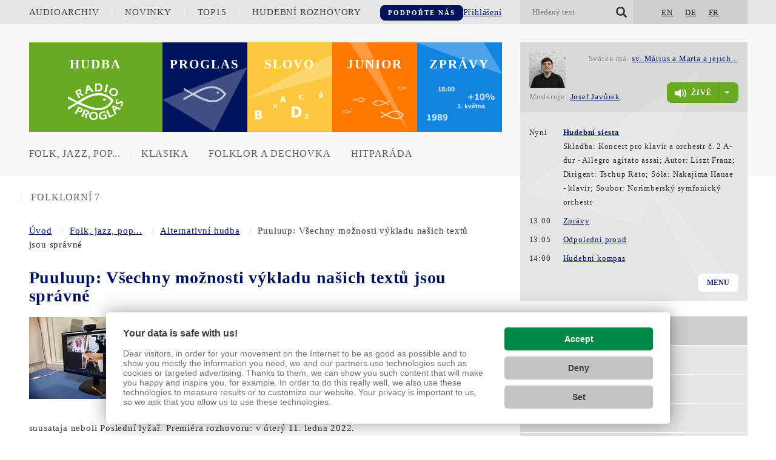

--- FILE ---
content_type: text/html; charset=UTF-8
request_url: https://hudba.proglas.cz/noklasik/alternativni-hudba/puuluup-vsechny-moznosti-vykladu-nasich-textu-jsou-spravne/
body_size: 12465
content:

<!doctype html>
<html lang="cs">
	<head><link href='https://cmp.vizus.cz' rel='preconnect'><link href='https://cmp.vizus.cz' rel='dns-prefetch'><script src='https://cmp.vizus.cz/profile/673874-20260119-014533.js' crossorigin='use-credentials'></script>
		<!-- Google Tag Manager -->
<script>(function(w,d,s,l,i){w[l]=w[l]||[];w[l].push({'gtm.start':
new Date().getTime(),event:'gtm.js'});var f=d.getElementsByTagName(s)[0],
j=d.createElement(s),dl=l!='dataLayer'?'&l='+l:'';j.async=true;j.src=
'https://www.googletagmanager.com/gtm.js?id='+i+dl;f.parentNode.insertBefore(j,f);
})(window,document,'script','dataLayer','GTM-MFL66V57');</script>
<!-- End Google Tag Manager -->		<meta charset="utf-8" />
		<meta http-equiv="X-UA-Compatible" content="IE=edge" />
		<meta name="keywords" content="" />
		<meta name="description" content="" />
		<meta name="author" content="PROGLAS" />
		<meta name="robots" content="index, follow, noarchive" />
		<meta name="viewport" content="width=device-width, initial-scale=1" />

		<meta name="dcterms.dateCopyrighted" content="2026" />
		<meta name="dcterms.rights" content="(c) VIZUS.CZ s.r.o. 26 | 3.5.5, 2025-12-17 17:49:13" />
		<meta name="dcterms.rightsHolder" content="(c) VIZUS.CZ s.r.o." />

		<meta property="og:url" content="https://hudba.proglas.cz/noklasik/alternativni-hudba/puuluup-vsechny-moznosti-vykladu-nasich-textu-jsou-spravne/" />
		<meta property="og:title" content="Puuluup: Všechny možnosti výkladu našich textů jsou správné " />
		<meta property="og:description" content="" />
		<meta property="og:site_name" content="PROGLAS" />

		<!-- obrazek pro sdileni - min. velikost 200x200px, doporucena vice nez 1200x650px (cca pomer 1.91:1) -->
					<meta property="og:image" content="https://hudba.proglas.cz/res/archive/420/089497.jpg?seek=1639331906" />
		
		<meta name="twitter:card" content="summary_large_image">
		<meta name="twitter:title" content="Puuluup: Všechny možnosti výkladu našich textů jsou správné ">
		<meta name="twitter:description" content="Estonské duo Puuluup tvoří Ramo Teder a Marko Veisson. Oba hrají na starý pobaltský nástroj zvaný talharpa, jehož zvuk kombinují s elektronikou, efekty a smyčkami. Více o své tvorbě a také o svých zajímavých písňových textech prozradí oba pánové. Představovat si budeme jejich album Viimane suusataja neboli Poslední lyžař. Premiéra rozhovoru: v úterý 11. ledna 2022. ">
					<meta property="twitter:image" content="https://hudba.proglas.cz/res/archive/420/089497.jpg?seek=1639331906" />
				<meta name="twitter:url" content="https://hudba.proglas.cz/noklasik/alternativni-hudba/puuluup-vsechny-moznosti-vykladu-nasich-textu-jsou-spravne/">

					<link type="text/css" rel="stylesheet" href="/res/cache/web-b716853a6c1be7cfbe875b2b98f04e6c.css?version=1768769643" />
			<script src="/res/cache/web-header-e651becfc037b91ca1a718d13aca46ac.js?version=1768769643"></script>
		
		<link rel="stylesheet" href="/res/cache/web-print-bc7223ec4150854bb73e6b091f43dccf.css?version=1768769643" media="print" />

		<title>Puuluup: Všechny možnosti výkladu našich textů jsou správné  - Radio Proglas</title>
		<!--<script type="text/javascript">

  (function(i,s,o,g,r,a,m){i['GoogleAnalyticsObject']=r;i[r]=i[r]||function(){
  (i[r].q=i[r].q||[]).push(arguments)},i[r].l=1*new Date();a=s.createElement(o),
  m=s.getElementsByTagName(o)[0];a.async=1;a.src=g;m.parentNode.insertBefore(a,m)
  })(window,document,'script','https://www.google-analytics.com/analytics.js','ga');

  ga('create', 'UA-2733902-2', 'auto');
  ga('create', 'UA-2733902-7', {'name':'b'});
  ga('send', 'pageview');
  ga('b.send', 'pageview');

</script>-->
				<link href="/favicon/hudba.ico" rel="icon" />

									<link rel="alternate" type="application/rss+xml" title="RSS" href="/noklasik/alternativni-hudba/puuluup-vsechny-moznosti-vykladu-nasich-textu-jsou-spravne/?rss=1" />
						</head>
	<body id="top" class="page web-hudba">
		<!-- Google Tag Manager (noscript) -->
<noscript><iframe src="https://www.googletagmanager.com/ns.html?id=GTM-MFL66V57"
height="0" width="0" style="display:none;visibility:hidden"></iframe></noscript>
<!-- End Google Tag Manager (noscript) -->		
<!-- header -->
<header>
	<div class="container-fluid top-line">
		<div class="container">
			<div class="row">
				<div class="col-xs-6 col-md-8 top-menu">
					<!-- mobile menu -->
					<div class="mobile-menu">
						<button class="open-menu show-menu" type="button">
							<span></span>
							<span></span>
							<span></span>
						</button>
					</div>

					<!-- desktop menu -->
					<ul class="desktop-menu level1"><li><a href="http://www.proglas.cz/program/audioarchiv/" title="Audioarchiv">Audioarchiv</a></li><li><a href="/novinky/" title="Novinky">Novinky</a></li><li><a href="/noklasik/nejhranejsi-pisne/" title="TOP 15">TOP15</a></li><li><a href="https://www.hudebnirozhovory.cz/" title="Pořady s hudebníky a o nich" target="_blank">Hudební rozhovory</a></li></ul>
											<!-- desktop donate -->
						<a class="donate" href="https://www.proglas.cz/podpora/" title="Podpořte nás">Podpořte nás</a>
					
					<!-- desktop login -->
											<a class="login" href="/privatni-sekce-prihlaseni/" title="Přihlášení">Přihlášení</a>
									</div>
				<div class="col-xs-6 col-md-4 top-controls">
					<!-- desktop languages -->
										<ul class="lang level1"><li class="first empty"><a href="http://www.proglas.cz/basic-facts/" title="Basic facts" class="first empty">EN<span class="caret"></span></a></li><li class="empty"><a href="http://www.proglas.cz/grundangaben/" title="Grundangaben über Radio Proglas" class="empty">DE<span class="caret"></span></a></li><li class="last empty"><a href="http://www.proglas.cz/information-de-base/" title="Information de base sur la Radio Proglas" class="last empty">FR<span class="caret"></span></a></li></ul>					<!-- mobile languages -->
					<button class="lang-mobile show-lang" type="button">CS</button>
					<!-- mobile login -->
											<button class="login-mobile show-login" type="button"><span class="glyphicon glyphicon-lock"></span></button>
										<!-- search -->
					<form class="search" action="/vyhledavani/" method="get" role="search">
						<input id="PageFormSearch" name="query" type="text" placeholder="Hledaný text" />
						<button type="submit"><span class="glyphicon glyphicon-search"></span></button>
					</form>
				</div>
				<!-- mobile menu block -->
				<div class="mobile-menu-block">
					<div class="mobile-menu-top">
						<button class="show-menu" type="button"><span class="glyphicon glyphicon-remove"></span></button>
					</div>

					
					<ul class=" level1"><li class="first has-arrow selected"><a href="/noklasik/" title="Folk, jazz, pop..." class="first has-arrow selected">Folk, jazz, pop...<span class="caret"></span></a><ul class=" level2"><li class="first empty selected active"><a href="/noklasik/alternativni-hudba/" title="Alternativní hudba" class="first empty selected active">Alternativní hudba<span class="caret"></span></a></li><li class="empty"><a href="/noklasik/blues/" title="Blues" class="empty">Blues<span class="caret"></span></a></li><li class="empty"><a href="/noklasik/country/" title="Country" class="empty">Country<span class="caret"></span></a></li><li class="empty"><a href="/noklasik/folk/" title="Folk" class="empty">Folk<span class="caret"></span></a></li><li class="empty"><a href="/noklasik/jazz/" title="Jazz" class="empty">Jazz<span class="caret"></span></a></li><li class="empty"><a href="/noklasik/world-music/" title="World music" class="empty">World music<span class="caret"></span></a></li><li class="empty"><a href="/noklasik/recenze/" title="Recenze" class="empty">Recenze<span class="caret"></span></a></li><li class="empty"><a href="/noklasik/o-poradech/" title="O pořadech" class="empty">O pořadech<span class="caret"></span></a></li><li class="empty"><a href="/noklasik/nejhranejsi-pisne/" title="Nejhranější písně" class="empty">Nejhranější písně<span class="caret"></span></a></li><li class="empty"><a href="/noklasik/aktuality-noklasik/" title="Aktuality" class="empty">Aktuality<span class="caret"></span></a></li><li class="empty"><a href="/noklasik/caj-do-pate/" title="Čaj do páté" class="empty">Čaj do páté<span class="caret"></span></a></li><li class="last empty"><a href="/noklasik/ceny-proglasu-za-krasu-slova/" title="Ceny Proglasu &quot;Za krásu slova&quot;" class="last empty">Ceny Proglasu &quot;Za krásu slova&quot;<span class="caret"></span></a></li></ul></li><li class="has-arrow"><a href="/klasika/" title="Klasická hudba" class="has-arrow">Klasika<span class="caret"></span></a><ul class=" level2"><li class="first empty"><a href="/klasika/planovany-program/" title="Plánovaný program" class="first empty">Plánovaný program<span class="caret"></span></a></li><li class="empty"><a href="/klasika/aktuality-k-vysilani-klasik/" title="Aktuality k vysílání" class="empty">Aktuality k vysílání<span class="caret"></span></a></li><li class="empty"><a href="/klasika/oktava/" title="Oktáva" class="empty">Oktáva<span class="caret"></span></a></li><li class="empty"><a href="/klasika/zajimavosti-ze-sveta-klasiky/" title="Zajímavosti ze světa klasiky" class="empty">Zajímavosti ze světa klasiky<span class="caret"></span></a></li><li class="empty"><a href="https://festival.cz/koncerty/" title="Program Pražského jara 2025" class="empty">Pražské jaro 2025<span class="caret"></span></a></li><li class="empty"><a href="/klasika/velikonocni-festival-duchovni-hudby/" title="Velikonoční festival duchovní hudby" class="empty">Velikonoční festival duchovní hudby<span class="caret"></span></a></li><li class="empty"><a href="/klasika/podporujeme-1/" title="Podporujeme" class="empty">Podporujeme<span class="caret"></span></a></li><li class="last empty"><a href="/klasika/zveme-na-festivaly-1/" title="Zveme na festivaly" class="last empty">Zveme na festivaly<span class="caret"></span></a></li></ul></li><li class="has-arrow"><a href="/folklor/" title="Folklor a dechovka" class="has-arrow">Folklor a dechovka<span class="caret"></span></a><ul class=" level2"><li class="first empty"><a href="/folklor/kdy-a-co-vysilame/" title="Kdy a co vysíláme" class="first empty">Kdy a co vysíláme<span class="caret"></span></a></li><li class="empty"><a href="/folklor/folklorni-okenko/" title="Folklorní okénko" class="empty">Folklorní okénko<span class="caret"></span></a></li><li class="empty"><a href="/folklorni-sedmicka/" title="Folklorní sedmička" class="empty">Folklorní sedmička<span class="caret"></span></a></li><li class="empty"><a href="/folklor/hrajte-kapely/" title="Hrajte, kapely!" class="empty">Hrajte, kapely!<span class="caret"></span></a></li><li class="empty"><a href="/folklor/muzikanti-to-su-chlapci/" title="Muzikanti, to sú chlapci!" class="empty">Muzikanti, to sú chlapci!<span class="caret"></span></a></li><li class="empty"><a href="/folklor/folklor-souteze/" title="Soutěže" class="empty">Soutěže<span class="caret"></span></a></li><li class="empty"><a href="/folklor/knihy-casopisy/" title="Knihy, časopisy" class="empty">Knihy, časopisy<span class="caret"></span></a></li><li class="empty"><a href="/folklor/mff-straznice/" title="MFF Strážnice" class="empty">MFF Strážnice<span class="caret"></span></a></li><li class="last empty"><a href="/folklor/podporujeme/" title="Podporujeme" class="last empty">Podporujeme<span class="caret"></span></a></li></ul></li><li class="has-arrow"><a href="/hitparada/" title="Hitparáda" class="has-arrow">Hitparáda<span class="caret"></span></a><ul class=" level2"><li class="first last empty"><a href="/hitparada/archiv-hitparada/" title="Archiv hitparády" class="first last empty">Archiv hitparády<span class="caret"></span></a></li></ul></li><li class="last empty"><a href="/folklorni-sedmicka/" title="Folklorní sedmička" class="last empty">Folklorní 7<span class="caret"></span></a></li></ul>				</div>
				<!-- mobile login block -->
				<div class="mobile-login-block">
					<div class="mobile-login-top">
						<button class="show-login" type="button"><span class="glyphicon glyphicon-remove"></span></button>
					</div>
					<form action="/privatni-sekce-prihlaseni/?action=login" method="post">
						<div class="mobile-login-back">
							<input type="text" name="form[user]" placeholder="Login" />
							<span class="glyphicon glyphicon-user person"></span>
							<input type="password" name="form[password]" placeholder="Heslo" />
							<span class="glyphicon glyphicon-lock lock"></span>
						</div>
						<button type="submit">Přihlásit</button>
					</form>
				</div>
				<!-- mobile lang block -->
				<div class="mobile-lang-block">
					<div class="mobile-login-top">
						<button class="show-lang" type="button"><span class="glyphicon glyphicon-remove"></span></button>
					</div>
					<form action="#">
						<div class="mobile-login-back">
							<ul class="lang level1"><li class="first empty"><a href="http://www.proglas.cz/basic-facts/" title="Basic facts" class="first empty">EN<span class="caret"></span></a></li><li class="empty"><a href="http://www.proglas.cz/grundangaben/" title="Grundangaben über Radio Proglas" class="empty">DE<span class="caret"></span></a></li><li class="last empty"><a href="http://www.proglas.cz/information-de-base/" title="Information de base sur la Radio Proglas" class="last empty">FR<span class="caret"></span></a></li></ul>													</div>
					</form>
				</div>
				<div class="mobile-menu-darkness"></div>
				<div class="mobile-login-darkness"></div>
			</div>
		</div>
	</div>
	<!-- radio block mobile -->
	<div class="radio-block-mobile">
		<div class="one-third">
			<a href="https://www.proglas.cz/o-nas-a-s-nami/kdo-je-kdo/moderatori/josef-javurek/" title="Josef Javůrek"><img src="/res/archive/489/097398_73_750476.jpg?seek=1725872448" alt="Josef Javůrek" /></a><span>Moderuje:<br /><a href="https://www.proglas.cz/o-nas-a-s-nami/kdo-je-kdo/moderatori/josef-javurek/" title="Josef Javůrek">Josef Javůrek</a></span>		</div>
		<div class="one-third">
			<a href="https://www.proglas.cz/program/detail-poradu/2026-01-19-12-05-00/" title="Hudební siesta"><strong>Hudební siesta</strong></a><br />		</div>
		<div class="one-third last">
			<p class="second">Svátek má: <a href="https://www.proglas.cz/svatek/" title="sv. Márius a Marta a jejich synové">sv. Márius a Marta a jejich...</a><span class="on-air-second-name"> / <a href="https://www.proglas.cz/svatek/" title="sv. Márius a Marta a jejich synové">Doubravka</a></span></p>		</div>
		<button class="radio-mobile-open" type="button">Menu</button>
		<button class="radio-mobile-close" type="button">Zavřít</button>
		<button class="online" type="button" onclick="document.location.href='https://www.proglas.cz/kontakty-a-info/prijem-vysilani/internet/prehravac/#content';"><span class="glyphicon glyphicon-volume-up"></span>Živě</button>
		<div class="radio-block-mobile-bottom">
			<table><tr><td>13:00</td><td><a href="https://www.proglas.cz/program/detail-poradu/2026-01-19-13-00-00/" title="Zprávy">Zprávy</a></td></tr><tr><td>13:05</td><td><a href="https://www.proglas.cz/program/detail-poradu/2026-01-19-13-05-00/" title="Odpolední proud">Odpolední proud</a></td></tr><tr><td>14:00</td><td><a href="https://www.proglas.cz/program/detail-poradu/2026-01-19-14-00-00/" title="Hudební kompas: Rendez-fou">Hudební kompas</a></td></tr></table>			<ul class="radio-block-mobile-menu level1"><li class="first empty"><a href="http://www.proglas.cz/kontakty-a-info/prijem-vysilani/internet/" title="On-line vysílání" class="first empty">On-line vysílání<span class="caret"></span></a></li><li class="empty"><a href="http://www.proglas.cz/kontakty-a-info/prijem-vysilani/" title="Příjem vysílání" class="empty">Příjem vysílání<span class="caret"></span></a></li><li class="empty"><a href="http://www.proglas.cz/program/audioarchiv/" title="Audioarchiv" class="empty">Audioarchiv<span class="caret"></span></a></li><li class="empty"><a href="http://www.proglas.cz/program/odehrane-skladby/" title="Odehrané skladby" class="empty">Odehrané skladby<span class="caret"></span></a></li><li class="empty"><a href="http://www.proglas.cz/program/" title="Program" class="empty">Program<span class="caret"></span></a></li><li class="last empty"><a href="http://www.proglas.cz/kontakty-a-info/prijem-vysilani/vyluky-a-vypadky/" title="Výluky a výpadky" class="last empty">Výluky a výpadky<span class="caret"></span></a></li></ul>			<!--
			<ul class="radio-block-mobile-menu">
				<li><a href="#" title="Jak naladit">Jak naladit</a></li>
				<li><a href="#" title="Mapa pokrytí">Mapa pokrytí</a></li>
				<li><a href="#" title="Regiony">Regiony</a></li>
				<li><a href="#" title="Audioarchiv">Audioarchiv</a></li>
				<li><a href="#" title="Výluky">Výluky</a></li>
				<li><a href="#" title="Zprávy">Zprávy</a></li>
			</ul>
			-->
		</div>
	</div>
</header>

<!-- content top -->
<section class="content-top">
	<div class="container">
		<div class="row">
			<!-- content top left -->
			<div class="col-xs-12 col-md-8 content-top-left">
				
<!-- colored menu -->
<div class="colored-menu">
			<a class="logo green" href="https://hudba.proglas.cz" title="Hudba na Proglasu">
			<span>Hudba</span>
			<div><img src="/res/images/logo.png" alt="Hudba na Proglasu" /></div>
		</a>
		<ul>
									<li><a class="proglas" href="https://www.proglas.cz" title="Radio Proglas">Proglas</a></li>
									<li><a class="yellow" href="https://slovo.proglas.cz" title="Slovo na Proglasu">Slovo</a></li>
												<li><a class="orange" href="https://junior.proglas.cz" title="Junioři na Proglasu">Junior</a></li>
									<li><a class="blue" href="https://zpravy.proglas.cz" title="Zprávy na Proglasu">Zprávy</a></li>
									</ul>
</div>

				<!-- main menu -->
				<ul class="main-menu level1"><li class="first has-arrow selected"><a href="/noklasik/" title="Folk, jazz, pop..." class="first has-arrow selected">Folk, jazz, pop...<span class="caret"></span></a></li><li class="has-arrow"><a href="/klasika/" title="Klasická hudba" class="has-arrow">Klasika<span class="caret"></span></a></li><li class="has-arrow"><a href="/folklor/" title="Folklor a dechovka" class="has-arrow">Folklor a dechovka<span class="caret"></span></a></li><li class="has-arrow"><a href="/hitparada/" title="Hitparáda" class="has-arrow">Hitparáda<span class="caret"></span></a></li><li class="last empty"><a href="/folklorni-sedmicka/" title="Folklorní sedmička" class="last empty">Folklorní 7<span class="caret"></span></a></li></ul>
				<div class="page-content">
					<!-- breadcrumbs -->
										<div class="row">
						<ol class="breadcrumb"><li class="path-item path-item-home"><a href="/" title="Úvodní stránka">Úvod</a></li><li class="path-item path-item-page"><a href="/noklasik/" title="Folk, jazz, pop...">Folk, jazz, pop...</a></li><li class="path-item path-item-page"><a href="/noklasik/alternativni-hudba/" title="Alternativní hudba">Alternativní hudba</a></li><li class="path-item path-item-page"><span title="">Puuluup: Všechny možnosti výkladu našich textů jsou správné </span></li></ol>					</div>
					
					<h1>Puuluup: Všechny možnosti výkladu našich textů jsou správné </h1>

					
					
					
<div class="detail articles-detail">

			<a class="popover-wrapper-wrap fancybox" href="/res/archive/420/089497_05_663218.jpg?seek=1639331907" title="Puuluup: Všechny možnosti výkladu našich textů jsou správné ">
			<img class="main" src="/res/archive/420/089497_70_663220.jpg?seek=1639331907" alt="Puuluup: Všechny možnosti výkladu našich textů jsou správné " data-vizus-cms-file-id="89497" />
		</a>
	
	
	<div class="info">
		<!-- <button type="button"><span class="glyphicon glyphicon-volume-up"></span>Přehrát</button> -->
					<span class="date">9. ledna 2022</span>
							<span class="cathegory"><a href="https://hudba.proglas.cz/noklasik/alternativni-hudba/" title="Alternativní hudba" class="page-rubric page-rubric-parent">Alternativní hudba</a>, <a href="https://hudba.proglas.cz/noklasik/aktuality-noklasik/" title="Aktuality" class="page-rubric page-rubric-parent">Aktuality</a>, <a href="https://hudba.proglas.cz/noklasik/world-music/" title="World music" class="page-rubric page-rubric-parent">World music</a></span>
					<span class="date">
		Autor: 
					<a href="https://www.proglas.cz/o-nas-a-s-nami/kdo-je-kdo/vedeni/tesar-milan/" title="Milan Tesař">Milan Tesař</a>
			</span>
	</div>

			<div class="info">
			<button type="button" onclick="document.location.href='https://www.proglas.cz/program/detail-poradu/2022-01-11-19-15-00/?play=1'"><span class="glyphicon glyphicon-volume-up"></span>Přehrát</button>
		</div>
	
			<div class="perex"><p>Estonské duo Puuluup tvoří Ramo Teder a Marko Veisson. Oba hrají na starý pobaltský nástroj zvaný talharpa, jehož zvuk kombinují s elektronikou, efekty a smyčkami. Více o své tvorbě a také o svých zajímavých písňových textech prozradí oba pánové. Představovat si budeme jejich album Viimane suusataja neboli Poslední lyžař. Premiéra rozhovoru: v úterý 11. ledna 2022. </p></div>
	
			<h3>Rozhovor s estonským duem Puuluup</h3>
<p><strong>Jak vaše duo vzniklo? </strong></p>
<p>Marko: Začali jsme spolu hrát někdy kolem roku 2014, tedy před sedmi nebo osmi lety. Spojil nás dohromady společný koníček, a to byl zájem o starý hudební nástroj, zvaný talharpa. V Estonsku není až tak moc lidí, kteří by na tento nástroj hráli. A my jsme se na jednom setkání takových nadšenců seznámili. Tehdy nás bylo možná dvacet až třicet skutečně aktivních hráčů, dnes je to už o něco víc – zčásti asi i díky nám. Před nějakými dvaceti lety tento nástroj skoro nikdo neznal a dnes se dostává více do povědomí. Nás napadlo nehrát na tento nástroj pouze lidovou hudbu, ale zkusit i něco jiného, improvizovat a zahrát si jakoukoli píseň, kterou máme rádi. Chtěli jsme to zkusit s bubeníkem, ale žádného vhodného jsme nenašli. A tak jsme začali používat elektroniku a looper. Ramo s tím má bohaté zkušenosti, byl totiž jednou ze zásadních postav estonské alternativní scény. Ale o tom by možná mohl říct víc on sám.    </p>
<p>Ramo: Elektronické hudbě jsem se začal věnovat v 90. letech. V roce 2001 jsem vydal svou první desku, a protože byla poptávka po to, abych své skladby hrál naživo, začal jsem na koncertech používat loop-station. To, co jsem hrál, byla skutečně alternativní hudba a na rozdíl od našeho dua Puuluup jsem zdaleka nebyl tak známý. My jsme dnes v Estonsku docela slavní, ale o mně to tehdy neplatilo. Hrával jsem jen pro úzký okruh fanoušků. Vystupoval jsem sám, střídal jsem flétnu, kytaru, mandolínu a baskytaru. A dodnes tak občas koncertuji. Jako Puuluup ale s Markem hrajeme jen na talharpy, zpíváme a používáme elektroniku, looper a efekty.    </p>
<p><strong>Museli jste si talharpy nějak speciálně upravit, abyste na ně mohli hrát vlastní hudbu? </strong></p>
<p>Marko: Neexistuje žádná jedna konkrétní „správná“ talharpa. Dnes jsou nástroje většinou inspirované talharpou, na kterou hrál Hans Renqvist z ostrova Vormsi. Konkrétně nástroje, na které hrajeme my, postavil finský výrobce Rauno Nieminen, který je skutečný mistr v tomto oboru s doktorátem ze Sibeliovy akademie. Rauno vzal tradiční talharpu a aplikoval na ni moderní postupy a poznatky, aby zněla lépe a průzračněji než například nástroje z 19. století. My jsme pak udělali ještě nějaké drobné změny. Například struny se původně vyráběly z koňských žíní – podobně jako smyčec. Zvuk je krásně jemný, ale nástroj během koncertu nevydrží naladěný. Když jsme například hráli někde venku a bylo velké teplo nebo naopak chladno, museli jsme nástroje pořád přelaďovat. Podobný problém mají i hráči na finský nástroj jouhikko, příbuzný talharpě. Možná to byl právě Rauno Nieminen nebo někdo z tohoto okruhu finských hudebníků, koho napadlo, že by se dal místo žíní na výrobu strun použít silonový rybářský vlasec. Zvuk je mimochodem velmi podobný. Když jsem měl naslepo poznat, na jaké struny se hraje, nedokázal jsem jen po sluchu ty dva materiály rozlišit. V současné době tedy používám silonové struny. Druhým tradičním materiálem pro výrobu strun byla střeva a právě na struny ze střev hraje Ramo. Já jsem si pak přidal ještě jednu basovou strunu, která je vyrobena ze střeva obaleného kovem. To je technologie, která se používá například u violy da gamba. Není to tedy nic extra moderního. Kromě toho je možné používat také kovové houslové struny. Vedou se debaty, jestli to není „svatokrádež“, natahovat na talharpu houslové struny. Ale my to nebereme tak vážně. Ostatně, jak už jsme říkali, každý hráč si v minulosti sám vyráběl svůj nástroj a některé talharpy z počátku 20. století opravdu vypadaly jako housle. Je to tedy nástroj, který se stále vyvíjí. Nikdo nás tedy nemůže obvinit, že jej používáme špatně nebo neautenticky. Nic takového totiž netvrdíme. Hrajeme vlastní hudbu, a i když se zčásti odvoláváme na hudbu lidovou, netvrdíme, že hrajeme autentický folklor.     </p>
<p><strong>Jak vznikají texty vašich písní? </strong></p>
<p>Ramo: Texty píše především Marko, i když na písních pracujeme společně a někdy jsou i texty výsledkem naší společné improvizace. Marko má úžasnou schopnost vymýšlet texty ve svém vlastním fiktivním jazyce. A umí vytvořit spoustu takových „jazyků“, což je důležitá součást našich písní. Na koncertě dokáže nečekaně rapovat a napodobovat při tom například nějaký africký nebo slovanský jazyk. Jeho schopnost improvizovat se slovy je opravdu obrovská. K našim písním tedy patří i takové jazyky, které jsou úplně stejně srozumitelné pro kohokoli na světě.</p>
<p>Marko: Anebo jim nerozumí nikdo. Ano, velká část našich textů je skutečně takto vymyšlených. Nejsou to ale náhodně řazená slova. Většinou to souvisí s nějakou emocí nebo s hudbou, která připomíná konkrétní hudební tradici. Kromě toho ale máme i texty v estonštině a také písně, ve kterých střídáme estonštinu, finštinu a třeba ruštinu. A také angličtinu a vymyšlené jazyky. Naše texty většinou nejsou přímočaré. Dokonce i naše texty v estonštině jsou otevřené různým interpretacím a všechny možnosti výkladu jsou podle nás správné. Nemůžeme tedy říct, o čem přesně která píseň je a o čem není. Existují samozřejmě výjimky. Na prvním albu jsme měli píseň <em>Puhja Tuulik</em>, která pojednávala o zimě na jednom místě v jižním Estonsku. To byl naprosto jasný a jednoduchý příběh. Ale většina našich písní má různé možnosti výkladu. Často se v našich textech například objevují stromy. Ve videoklipu k našemu singlu <em>Kasekesed </em>tančíme mezi stromy a refrén této písně je o břízách. Výklad tohoto textu se pak může podle situace měnit. Můžeme třeba říkat, že je to ekologická píseň, ve které vystupujeme proti kácení stromů, což je aktuálně v Estonsku důležité téma. Ale stejně tak můžeme tvrdit, že je to hymna lesníků, kteří ty stromy kácejí. Nedáváme tedy lidem přímočará poselství, co mají, nebo nemají dělat. – Naše nejčastější témata jsou stromy, sport a jídlo. A pokud jde o sport, je to především běh na lyžích.  </p>	</div>


	<div class="related-items">
		<h2>Související články</h2>

		<div class="articles articles-page">
						<div class="articles-item ">
									<div class="image">
						<a href="https://hudba.proglas.cz/noklasik/world-music/slyste-lide-hudebni-vylet-do-pobalti/" title="Slyšte, lidé! – Hudební výlet do Pobaltí"><img src="/res/archive/419/089426_70_662412.jpg?seek=1638431184" alt="Slyšte, lidé! – Hudební výlet do Pobaltí" /></a>
					</div>
								<h3><a href="https://hudba.proglas.cz/noklasik/world-music/slyste-lide-hudebni-vylet-do-pobalti/" title="Slyšte, lidé! – Hudební výlet do Pobaltí">Slyšte, lidé! – Hudební výlet do Pobaltí</a></h3>
				<div class="info">
											<button type="button" onclick="document.location.href='https://www.proglas.cz/program/detail-poradu/2021-12-11-19-15-00/?play=1'"><span class="glyphicon glyphicon-volume-up"></span>Přehrát</button>
										<span class="date">3. prosince 2021, 07:17</span>
				</div>
				<p>V pořadu Slyšte, lidé! tentokrát navštívíme tři pobaltské země – Litvu, Lotyšsko a Estonsko. Budeme si pouštět hudbu tamních kapel, které čerpají z bohatého folkloru pobaltských národů, ale dostane se i na litevskou elektronickou hudbu, lotyšský jazz nebo na momentálně velmi úspěšné estonské duo Puuluup. Premiéra 11. prosince 2021. </p>			</div>
						<div class="articles-item ">
									<div class="image">
						<a href="https://hudba.proglas.cz/noklasik/world-music/tuulikki-bartosik-akordeonistka-z-estonska/" title="Tuulikki Bartosik – akordeonistka z Estonska"><img src="/res/archive/304/073400_70_507602.jpg?seek=1577399867" alt="Tuulikki Bartosik – akordeonistka z Estonska" /></a>
					</div>
								<h3><a href="https://hudba.proglas.cz/noklasik/world-music/tuulikki-bartosik-akordeonistka-z-estonska/" title="Tuulikki Bartosik – akordeonistka z Estonska">Tuulikki Bartosik – akordeonistka z Estonska</a></h3>
				<div class="info">
										<span class="date">26. prosince 2019, 23:32</span>
				</div>
				<p>Tuulikki Bartosik je akordeonistka z Estonska. Její album Torm Veeklaasis (Bouře ve sklenici vody) si představíme v pořadu Třikrát z Proglasu v pátek 27. prosince od 7.45.</p>			</div>
						<div class="articles-item ">
									<div class="image">
						<a href="https://hudba.proglas.cz/noklasik/alternativni-hudba/holy-motors-texty-jako-scenare-filmu/" title="Holy Motors: Texty jako scénáře filmů"><img src="/res/archive/321/073297_70_506828.jpg?seek=1575675777" alt="Holy Motors: Texty jako scénáře filmů" /></a>
					</div>
								<h3><a href="https://hudba.proglas.cz/noklasik/alternativni-hudba/holy-motors-texty-jako-scenare-filmu/" title="Holy Motors: Texty jako scénáře filmů">Holy Motors: Texty jako scénáře filmů</a></h3>
				<div class="info">
											<button type="button" onclick="document.location.href='https://www.proglas.cz/program/detail-poradu/2019-12-09-19-15-00/?play=1'"><span class="glyphicon glyphicon-volume-up"></span>Přehrát</button>
										<span class="date">6. prosince 2019, 18:36</span>
				</div>
				<p>Holy Motors je skupina z Estonska, které se povedlo vydat album u prestižního amerického vydavatelství a koncertovat po celém světě. Přitom estonská média ji dnes vnímají skrze články z amerických časopisů a serverů. Našimi hosty v pořadu Jak se vám líbí budou tři členové skupiny – kytaristé Lauri Raus a Hendrik Tammjärv a zpěvačka Ellian Tulve. Hovořít s nimi budeme o minulosti i současnosti kapely i o tom, kde se vlastně dnes cítí doma. Premiéra 9. prosince, poté bude pořad k dispozici v audioarchivu. </p>			</div>
						<div class="articles-item no-image">
								<h3><a href="https://hudba.proglas.cz/noklasik/aktuality-noklasik/estonec-jaak-lutsoja-v-jazzovem-podveceru-na-proglasu/" title="Estonec Jaak Lutsoja v jazzovém podvečeru na Proglasu ">Estonec Jaak Lutsoja v jazzovém podvečeru na Proglasu </a></h3>
				<div class="info">
										<span class="date">13. září 2012, 23:19</span>
				</div>
				<p>Estonský akordeonista Jaak Lutsoja vystoupil letos v červnu v Praze v rámci festivalu United Islands. Jeho album Contrarian Grooving si představíme v pátek 14. září 2012 od 17.25 v rámci Jazzového podvečera.</p>			</div>
					</div>
	</div>
	
					<!-- pagination -->
					
					<!-- navigation -->
					<div class="page-navi">
						<a class="btn" href="javascript:window.history.back();" title="Zpět">Zpět</a>
						<a class="btn anchor" href="#top" title="Nahoru">Nahoru</a>
						<a class="btn" href="javascript:window.print();" title="Tisk">Tisk</a>
					</div>
				</div>
			</div>

			<!-- content top right -->
			<div class="col-xs-12 col-md-4 content-top-right">
				<!-- radio block -->
				<div class="radio-block">
					<div class="radio-block-top">
						<a href="https://www.proglas.cz/o-nas-a-s-nami/kdo-je-kdo/moderatori/josef-javurek/" title="Josef Javůrek"><img src="/res/archive/489/097398_73_750476.jpg?seek=1725872448" alt="Josef Javůrek"" /></a><div><p class="second">Svátek má: <a href="https://www.proglas.cz/svatek/" title="sv. Márius a Marta a jejich synové">sv. Márius a Marta a jejich...</a><span class="on-air-second-name"> / <a href="https://www.proglas.cz/svatek/" title="sv. Márius a Marta a jejich synové">Doubravka</a></span></p></div><div><div class="btn-group btn-new"><button type="button" class="btn btn-success btn-text" title="96 kbps AAC+ (42,2 MB za hodinu)" onclick="document.location.href='https://www.proglas.cz/kontakty-a-info/prijem-vysilani/internet/prehravac/#content';"><span class="glyphicon glyphicon-volume-up"></span>živě</button><button type="button" class="btn btn-success dropdown-toggle btn-arrow" data-toggle="dropdown" aria-haspopup="true" aria-expanded="false"><span class="caret"></span><span class="sr-only">Otevřít dropdown</span></button><ul class="dropdown-menu"><li><a href="https://api.play.cz/radio/proglas128.m3u" title="128 kbps MP3 (56,3 MB za hodinu)">128 kbps MP3</a></li><li><a href="https://api.play.cz/radio/proglas96.m3u" title="96 kbps AAC+ (42,2 MB za hodinu)">96 kbps AAC+</a></li><li><a href="https://api.play.cz/radio/proglas32.aac.m3u" title="32 kbps AAC+ (14,1 MB za hodinu)">32 kbps AAC+</a></li><li><a href="https://api.play.cz/radio/proglas20.m3u" title="20 kbps AAC+ (8,8 MB za hodinu)">20 kbps AAC+</a></li><li><a href="https://www.proglas.cz/kontakty-a-info/prijem-vysilani/internet/" title="další informace k on-line poslechu">další informace</a></li></ul></div><span class="moderator">Moderuje: <a href="https://www.proglas.cz/o-nas-a-s-nami/kdo-je-kdo/moderatori/josef-javurek/" title="Josef Javůrek">Josef Javůrek</a></span></div>					</div>

					<div class="radio-block-bottom">
						<table><tr><td>Nyní</td><td><a href="https://www.proglas.cz/program/detail-poradu/2026-01-19-12-05-00/" title="Hudební siesta"><strong>Hudební siesta</strong></a><br><span id="Pleju">Skladba: Koncert pro klavír a orchestr č. 2 A-dur - Allegro agitato assai; Autor: Liszt Franz; Dirigent: Tschup Räto; Sóla: Nakajima Hanae - klavír; Soubor: Norimberský symfonický orchestr</span></td></tr><tr><td>13:00</td><td><a href="https://www.proglas.cz/program/detail-poradu/2026-01-19-13-00-00/" title="Zprávy">Zprávy</a></td></tr><tr><td>13:05</td><td><a href="https://www.proglas.cz/program/detail-poradu/2026-01-19-13-05-00/" title="Odpolední proud">Odpolední proud</a></td></tr><tr><td>14:00</td><td><a href="https://www.proglas.cz/program/detail-poradu/2026-01-19-14-00-00/" title="Hudební kompas: Rendez-fou">Hudební kompas</a></td></tr><tr class="tr-hidden"><td>14:30</td><td><a href="https://www.proglas.cz/program/detail-poradu/2026-01-19-14-30-00/" title="Odpolední proud">Odpolední proud</a></td></tr><tr class="tr-hidden"><td>15:00</td><td><a href="https://www.proglas.cz/program/detail-poradu/2026-01-19-15-00-00/" title="Zprávy">Zprávy</a></td></tr><tr class="tr-hidden"><td>15:05</td><td><a href="https://www.proglas.cz/program/detail-poradu/2026-01-19-15-05-00/" title="Odpolední proud">Odpolední proud</a></td></tr></table>						<button class="radio-open" type="button">Menu</button>
						<button class="radio-close" type="button">Zavřít</button>
						<ul class="radio-block-menu level1"><li class="first empty"><a href="http://www.proglas.cz/kontakty-a-info/prijem-vysilani/internet/" title="On-line vysílání" class="first empty">On-line vysílání<span class="caret"></span></a></li><li class="empty"><a href="http://www.proglas.cz/kontakty-a-info/prijem-vysilani/" title="Příjem vysílání" class="empty">Příjem vysílání<span class="caret"></span></a></li><li class="empty"><a href="http://www.proglas.cz/program/audioarchiv/" title="Audioarchiv" class="empty">Audioarchiv<span class="caret"></span></a></li><li class="empty"><a href="http://www.proglas.cz/program/odehrane-skladby/" title="Odehrané skladby" class="empty">Odehrané skladby<span class="caret"></span></a></li><li class="empty"><a href="http://www.proglas.cz/program/" title="Program" class="empty">Program<span class="caret"></span></a></li><li class="last empty"><a href="http://www.proglas.cz/kontakty-a-info/prijem-vysilani/vyluky-a-vypadky/" title="Výluky a výpadky" class="last empty">Výluky a výpadky<span class="caret"></span></a></li></ul>					</div>
				</div>

				
									<div class="page-menu">
						<ul class=" level2"><li class="first empty selected active"><a href="/noklasik/alternativni-hudba/" title="Alternativní hudba" class="first empty selected active">Alternativní hudba<span class="caret"></span></a></li><li class="empty"><a href="/noklasik/blues/" title="Blues" class="empty">Blues<span class="caret"></span></a></li><li class="empty"><a href="/noklasik/country/" title="Country" class="empty">Country<span class="caret"></span></a></li><li class="empty"><a href="/noklasik/folk/" title="Folk" class="empty">Folk<span class="caret"></span></a></li><li class="empty"><a href="/noklasik/jazz/" title="Jazz" class="empty">Jazz<span class="caret"></span></a></li><li class="empty"><a href="/noklasik/world-music/" title="World music" class="empty">World music<span class="caret"></span></a></li><li class="empty"><a href="/noklasik/recenze/" title="Recenze" class="empty">Recenze<span class="caret"></span></a></li><li class="empty"><a href="/noklasik/o-poradech/" title="O pořadech" class="empty">O pořadech<span class="caret"></span></a></li><li class="empty"><a href="/noklasik/nejhranejsi-pisne/" title="Nejhranější písně" class="empty">Nejhranější písně<span class="caret"></span></a></li><li class="empty"><a href="/noklasik/aktuality-noklasik/" title="Aktuality" class="empty">Aktuality<span class="caret"></span></a></li><li class="empty"><a href="/noklasik/caj-do-pate/" title="Čaj do páté" class="empty">Čaj do páté<span class="caret"></span></a></li><li class="last empty"><a href="/noklasik/ceny-proglasu-za-krasu-slova/" title="Ceny Proglasu &quot;Za krásu slova&quot;" class="last empty">Ceny Proglasu &quot;Za krásu slova&quot;<span class="caret"></span></a></li></ul>					</div>
				
				<!-- boxes -->
				<div class="boxes">
											
				
					<div class="box-type-content box">
											<h2><a href="/noklasik/jazz/quadro-nuevo-s-albem-inside-the-island/" title="Quadro Nuevo s novým albem">Quadro Nuevo s novým albem</a></h2>
					
				
											<p><img class="cms-editor-image cms-image-type-3" style="width: 150px; aspect-ratio: 150 / 136; float: right; margin: 5px;" title="quadro-nuevo_inside" src="/res/archive/514/100265_03_781066.jpg?seek=1767481385" alt="quadro-nuevo_inside" width="150" height="136" data-vizus-cms-component="editor.image" data-vizus-cms-file-id="100265" data-vizus-cms-image-view-id="781066" data-vizus-cms-image-click-id="0">Německá skupina Quadro Nuevo má nové album Inside the Island. </p>					
					
					
					
					
					
							</div>
									<!-- regions -->
			<a class="regions" href="http://slovo.proglas.cz/z-regionu/" title="Regiony">
				<h2>Regiony</h2>
				<img src="/res/images/czechia.png" alt="Regiony" />
			</a>
			<!-- newsletter -->
			<form class="newsletter" action="/newsletter-prihlaseni/?action=insert" method="post">
				<input type="text" name="form[email]" placeholder="Registrace do newsletteru" />
				<button type="submit"><span class="glyphicon glyphicon-envelope"></span></button>
			</form>
							
				
					<div class="box-type-content box">
											<h2><a href="/noklasik/alternativni-hudba/hudebni-kompas-kizaba-z-konga/" title="Nové album konžského zpěváka Kizaby">Nové album konžského zpěváka Kizaby</a></h2>
					
				
											<p><img class="cms-editor-image cms-image-type-3" style="width: 150px; aspect-ratio: 150 / 150; float: right; margin: 5px;" title="kizaba_future-village" src="/res/archive/514/100264_03_781053.jpg?seek=1767396126" alt="kizaba_future-village" width="150" height="150" data-vizus-cms-component="editor.image" data-vizus-cms-file-id="100264" data-vizus-cms-image-view-id="781053" data-vizus-cms-image-click-id="0">Konžský hudebník Kizaba vydal nové album <strong><em>Future Village</em></strong>. </p>					
					
					
					
					
					
							</div>
											
				
					<div class="box-type-content box">
											<h2><a href="/noklasik/jazz/akordeonista-vincent-peirani-s-albem-living-being-iv/" title="Nové album Vincenta Peiraniho">Nové album Vincenta Peiraniho</a></h2>
					
				
											<p><img class="cms-editor-image cms-image-type-3" style="width: 150px; aspect-ratio: 150 / 150; float: right; margin-top: 5px; margin-bottom: 5px; margin-left: 5px;" title="peirani_living-being-iv" src="/res/archive/513/100214_03_780494.jpg?seek=1766186920" alt="peirani_living-being-iv" width="150" height="150" data-vizus-cms-component="editor.image" data-vizus-cms-file-id="100214" data-vizus-cms-image-view-id="780494" data-vizus-cms-image-click-id="0">Francouzský akordeonista Vincent Peirani vydal album Living Being IV</p>					
					
					
					
					
					
							</div>
											
				
					<div class="box-type-content box">
											<h2>Darujte Proglas!</h2>
					
				
											<div class="cms-editor-html" style="width: 100%;"><div data-darujme-widget-token="1i2wxyktbhong7jq"> </div>
<script type="text/javascript">
    +function(w, d, s, u, a, b) {
        w['DarujmeObject'] = u;
        w[u] = w[u] || function () { (w[u].q = w[u].q || []).push(arguments) };
        a = d.createElement(s); b = d.getElementsByTagName(s)[0];
        a.async = 1; a.src = "https:\/\/www.darujme.cz\/assets\/scripts\/widget.js";
        b.parentNode.insertBefore(a, b);
    }(window, document, 'script', 'Darujme');
    Darujme(1, "1i2wxyktbhong7jq", 'render', "https:\/\/www.darujme.cz\/widget?token=1i2wxyktbhong7jq", "100%");
</script></div>					
					
					
					
					
					
							</div>
											</div>
			</div>
		</div>
	</div>
</section>


<!-- slider -->
	<section class="slider">
		<div class="container-fluid">
			<div class="container">
				<h2>Určitě by vás mohlo zajímat</h2>
				<div class="swiper-pagination"></div>
				<div class="swiper-container">
					<div class="slider-back-left"></div>
					<div class="swiper-wrapper">
																			<div class="swiper-slide icon-1">
																<a href="https://www.proglas.cz/podporit-proglas/klub-pratel-proglasu/" title="Klub přátel Radia Proglas">									<img src="/res/images/icon-slider-6.svg" alt="Klub přátel Radia Proglas" /><br />
									Klub přátel Radia Proglas								</a>
							</div>
																				<div class="swiper-slide icon-2">
																<a href="https://www.proglas.cz/podporit-proglas/prijmy-a-vydaje/" title="Příjmy a výdaje">									<img src="/res/images/icon-slider-3.svg" alt="Příjmy a výdaje" /><br />
									Příjmy a výdaje								</a>
							</div>
																				<div class="swiper-slide icon-3">
																<a href="https://www.proglas.cz/podporit-proglas/" title="Podpořte Proglas">									<img src="/res/images/icon-slider-7.svg" alt="Podpořte Proglas" /><br />
									Podpořte Proglas								</a>
							</div>
																				<div class="swiper-slide icon-4">
																<a href="https://www.proglas.cz/podporit-proglas/penezite-dary/dms-zpravy/" title="Podpořte pomocí SMS">									<img src="/res/images/icon-slider-8.svg" alt="Podpořte pomocí SMS" /><br />
									Podpořte pomocí SMS								</a>
							</div>
																				<div class="swiper-slide icon-5">
																<a href="https://www.proglas.cz/podporit-proglas/nadacni-fond/" title="Nadační fond">									<img src="/res/images/icon-slider-2.svg" alt="Nadační fond" /><br />
									Nadační fond								</a>
							</div>
																				<div class="swiper-slide icon-6">
																<a href="https://www.proglas.cz/podporit-proglas/nepenezite-dary/givt/" title="Givt.cz">									<img src="/res/images/icon-slider-1.svg" alt="Givt.cz" /><br />
									Givt.cz								</a>
							</div>
																		</div>
					<div class="slider-back-right"></div>
				</div>
				<div class="swiper-button-prev"></div>
				<div class="swiper-button-next"></div>
			</div>
		</div>
	</section>

<!-- footer -->

<!-- footer -->
<footer>
	<div class="container-fluid footer-top">
		<div class="container">
			<div class="row">
				<div class="col-md-3 footer-top-left">
					<!-- newsletter -->
					<form class="newsletter" action="/newsletter-prihlaseni/?action=insert?source=footer" method="post">
						<input type="text" name="form[email]" placeholder="Registrace do newsletteru" />
						<button type="submit"><span class="glyphicon glyphicon-envelope"></span></button>
					</form>
										<div class="logo green">
						<a href="/" title="Hudba na Proglasu"><img src="/res/images/logo.png" alt="Hudba na Proglasu" /></a>
					</div>
									</div>
				<div class="col-xs-12 col-md-9 footer-top-right">
					<!-- contacts -->
					<div class="col-xs-12 col-sm-6 col-md-7 contacts">
						<h2>Kontakty</h2>
<p><strong>Hudební redakce</strong><br>Olomoucká 3419/7, 618 00 Brno<br>Od 1. 12. 2025 Pellicova 2c, 60200 Brno<br>tel.: 543 217 241<br>e-mail: <a href="88vv-~4VhmrCRb4WHiEyX-5kT-M" data-vizus-cms-link-protected="1">a.Fk8YUS_kBq2Zi4Ys</a></p>					</div>
					<!-- socials -->
					<div class="col-xs-12 col-sm-6 col-md-5 facebook">
						<h2>Facebook</h2>
<div id="fb-root"></div>
<script src="https://connect.facebook.net/en_US/all.js#xfbml=1" type="text/javascript"></script>
<fb:like-box href="https://www.facebook.com/hudbaproglas" width="292" show_faces="no" border_color="white" stream="false" header="false" height="160"></fb:like-box>
					</div>
					<!-- menu bottom -->
					<ul class="col-xs-12 menu-bottom">
																					<li><a class="proglas" href="https://www.proglas.cz" title="Radio Proglas">Proglas</a></li>
																					<li><a class="yellow" href="https://slovo.proglas.cz" title="Slovo na Proglasu">Slovo</a></li>
																												<li><a class="orange" href="https://junior.proglas.cz" title="Junioři na Proglasu">Junior</a></li>
																					<li><a class="blue" href="https://zpravy.proglas.cz" title="Zprávy na Proglasu">Zprávy</a></li>
																									</ul>
				</div>
			</div>
		</div>
	</div>
	<div class="container footer-bottom">
		<div class="footer-bottom-top">
			<span class="footer-menu-label">RADIO PROGLAS - K větší slávě Boží</span>
			<ul class=" level1"><li class="first empty"><a href="/mapa-stranek/" title="Mapa stránek" class="first empty">Mapa stránek<span class="caret"></span></a></li><li class="empty"><a href="/rss/" title="RSS" class="empty">RSS<span class="caret"></span></a></li><li class="last empty"><a href="http://www.proglas.cz/ezpravodaj/" title="eZpravodaj" class="last empty">eZpravodaj<span class="caret"></span></a></li></ul>			<div class="copyright">
				&copy; 2026 <a href="https://www.vizus.cz/" title="VIZUS &ndash; tvorba www stránek" target="_blank">VIZUS</a> | <a href="https://www.vizus.cz/webmaster/" title="webmaster" target="_blank">webmaster</a> | Používáme <a href="https://www.vizus.cz/produkty/cms/" title="Redakční systém Vizus CMS" target="_blank">redakční systém Vizus CMS</a>			</div>
		</div>
		<!-- banners -->
		
			</div>
</footer>

					<script src="/res/cache/web-footer-489b556316b68ef174a67f8b175dbc3e.js?version=1768764925"></script>
			</body>
</html>


--- FILE ---
content_type: image/svg+xml
request_url: https://hudba.proglas.cz/res/images/svg/regions.svg
body_size: -122
content:
<?xml version="1.0" encoding="utf-8"?>
<!-- Generator: Adobe Illustrator 14.0.0, SVG Export Plug-In . SVG Version: 6.00 Build 43363)  -->
<!DOCTYPE svg PUBLIC "-//W3C//DTD SVG 1.1//EN" "http://www.w3.org/Graphics/SVG/1.1/DTD/svg11.dtd">
<svg version="1.1" id="Vrstva_1" xmlns="http://www.w3.org/2000/svg" xmlns:xlink="http://www.w3.org/1999/xlink" x="0px" y="0px"
	 width="385px" height="81px" viewBox="0 0 385 81" enable-background="new 0 0 385 81" xml:space="preserve">
<rect x="-0.25" y="-0.004" fill="#232952" width="385.087" height="81.117"/>
<polygon fill="#262E5C" points="54.083,40.889 131.417,80.947 249.418,0.164 "/>
<polygon fill="#262E5C" points="216.75,80.947 384.838,20.947 308.418,80.947 "/>
</svg>


--- FILE ---
content_type: image/svg+xml
request_url: https://hudba.proglas.cz/res/images/svg/icon-3.svg
body_size: -145
content:
<?xml version="1.0" encoding="utf-8"?>
<!-- Generator: Adobe Illustrator 14.0.0, SVG Export Plug-In . SVG Version: 6.00 Build 43363)  -->
<!DOCTYPE svg PUBLIC "-//W3C//DTD SVG 1.1//EN" "http://www.w3.org/Graphics/SVG/1.1/DTD/svg11.dtd">
<svg version="1.1" id="Vrstva_1" xmlns="http://www.w3.org/2000/svg" xmlns:xlink="http://www.w3.org/1999/xlink" x="0px" y="0px"
	 width="150px" height="150px" viewBox="0 47.5 150 150" enable-background="new 0 47.5 150 150" xml:space="preserve">
<title>Datový zdroj 2</title>
<g id="Vrstva_2" opacity="0.05">
	<g id="Vrstva_1-2">
		<polygon fill="#FFFFFF" points="23,47.5 150,95.9 0,197.5 		"/>
	</g>
</g>
</svg>


--- FILE ---
content_type: image/svg+xml
request_url: https://hudba.proglas.cz/res/images/svg/footer-logo.svg
body_size: -145
content:
<?xml version="1.0" encoding="utf-8"?>
<!-- Generator: Adobe Illustrator 14.0.0, SVG Export Plug-In . SVG Version: 6.00 Build 43363)  -->
<!DOCTYPE svg PUBLIC "-//W3C//DTD SVG 1.1//EN" "http://www.w3.org/Graphics/SVG/1.1/DTD/svg11.dtd">
<svg version="1.1" id="Vrstva_1" xmlns="http://www.w3.org/2000/svg" xmlns:xlink="http://www.w3.org/1999/xlink" x="0px" y="0px"
	 width="150px" height="192.801px" viewBox="0 0 150 192.801" enable-background="new 0 0 150 192.801" xml:space="preserve">
<title>Datový zdroj 1</title>
<g id="Vrstva_2" opacity="0.05">
	<g id="Vrstva_1-2">
		<polygon fill="#FFFFFF" points="0,192.801 84.1,0 150,0 		"/>
	</g>
</g>
</svg>


--- FILE ---
content_type: image/svg+xml
request_url: https://hudba.proglas.cz/res/images/icon-slider-2.svg
body_size: 534
content:
<?xml version="1.0" encoding="utf-8"?>
<svg xmlns="http://www.w3.org/2000/svg" viewBox="0 0 32 32" fill="#fff"><path style="text-indent:0;text-align:start;line-height:normal;text-transform:none;block-progression:tb;-inkscape-font-specification:Sans" d="M 11.5 5 C 10.602096 4.9998979 9.7104184 5.3513857 9.03125 6.03125 C 7.6737868 7.3901041 7.6715215 9.6104132 9.03125 10.96875 C 9.4887061 11.425738 10.017031 11.680469 10.6875 12 L 6 12 L 5 12 L 5 13 L 5 27 L 5 28 L 6 28 L 26 28 L 27 28 L 27 27 L 27 13 L 27 12 L 26 12 L 21.3125 12 C 21.983019 11.680372 22.511206 11.426763 22.96875 10.96875 C 24.326213 9.6098959 24.328479 7.3895868 22.96875 6.03125 C 22.289323 5.3525184 21.397904 5.0001021 20.5 5 C 19.602096 4.9998979 18.710418 5.3513857 18.03125 6.03125 C 17.574262 6.4887061 17.319531 7.0170315 17 7.6875 C 16.680469 8.3579685 16.348412 9.1386241 16.0625 9.875 C 16.039553 9.9341 16.022466 9.9726564 16 10.03125 C 15.977538 9.9726497 15.960443 9.9341079 15.9375 9.875 C 15.651638 9.1385259 15.319628 8.3580191 15 7.6875 C 14.680372 7.0169809 14.426763 6.4887937 13.96875 6.03125 C 13.289323 5.3525184 12.397904 5.0001021 11.5 5 z M 11.5 7 C 11.881846 7.0001479 12.264927 7.1402316 12.5625 7.4375 C 12.59299 7.467956 12.934534 7.9662691 13.21875 8.5625 C 13.502966 9.1587309 13.787487 9.8852241 14.0625 10.59375 C 14.214585 10.985571 14.216276 10.994406 14.34375 11.34375 C 13.994437 11.216226 13.985556 11.214626 13.59375 11.0625 C 12.885251 10.787412 12.158875 10.502969 11.5625 10.21875 C 10.966125 9.9345306 10.468544 9.5935122 10.4375 9.5625 C 9.8432285 8.9688368 9.8429632 8.0326459 10.4375 7.4375 C 10.734332 7.1403643 11.118154 6.9998521 11.5 7 z M 20.5 7 C 20.881846 7.0001479 21.264927 7.1402316 21.5625 7.4375 C 22.156771 8.0311632 22.157037 8.9673541 21.5625 9.5625 C 21.53204 9.592987 21.033731 9.9345343 20.4375 10.21875 C 19.841269 10.502966 19.114776 10.787487 18.40625 11.0625 C 18.014429 11.214585 18.005594 11.216276 17.65625 11.34375 C 17.783774 10.994437 17.785374 10.985556 17.9375 10.59375 C 18.212588 9.8852509 18.497031 9.1588752 18.78125 8.5625 C 19.065469 7.9661248 19.406488 7.4685439 19.4375 7.4375 C 19.734332 7.1403643 20.118154 6.9998521 20.5 7 z M 7 14 L 15 14 L 15 19 L 7 19 L 7 14 z M 17 14 L 25 14 L 25 19 L 17 19 L 17 14 z M 7 21 L 15 21 L 15 26 L 7 26 L 7 21 z M 17 21 L 25 21 L 25 26 L 17 26 L 17 21 z" color="#000" overflow="visible" font-family="Sans" fill="#fff"/></svg>


--- FILE ---
content_type: image/svg+xml
request_url: https://hudba.proglas.cz/res/images/svg/radio-big.svg
body_size: -186
content:
<?xml version="1.0" encoding="utf-8"?>
<!-- Generator: Adobe Illustrator 20.0.0, SVG Export Plug-In . SVG Version: 6.00 Build 0)  -->
<svg version="1.1" id="Vrstva_1" xmlns="http://www.w3.org/2000/svg" xmlns:xlink="http://www.w3.org/1999/xlink" x="0px" y="0px"
	 viewBox="0 0 150 130.7" style="enable-background:new 0 0 150 130.7;" xml:space="preserve">
<style type="text/css">
	.st0{opacity:0.15;}
	.st1{fill:#FFFFFF;}
</style>
<title>Datovy zdroj 1</title>
<g id="Vrstva_2" class="st0">
	<g id="Vrstva_1-2">
		<polygon class="st1" points="150,0 98.7,130.7 0,103.4 		"/>
	</g>
</g>
</svg>


--- FILE ---
content_type: image/svg+xml
request_url: https://hudba.proglas.cz/res/images/icon-slider-8.svg
body_size: -73
content:
<?xml version="1.0" encoding="utf-8"?>
<svg xmlns="http://www.w3.org/2000/svg" viewBox="0 0 32 32" fill="#fff"><path d="M 27.9375 4.75 L 3.15625 9 L 15 9 L 26.3125 7.0625 L 26.65625 9 L 28.6875 9 L 27.9375 4.75 z M 2 10 L 2 11 L 2 12.5 L 2 25 L 2 26 L 3 26 L 29 26 L 30 26 L 30 25 L 30 11 L 30 10 L 29 10 L 4.5 10 L 3 10 L 2 10 z M 6.9375 12 L 25.0625 12 C 25.029198 12.162744 25 12.327411 25 12.5 C 25 13.880712 26.119288 15 27.5 15 C 27.672589 15 27.837256 14.970802 28 14.9375 L 28 21.0625 C 27.837256 21.029198 27.672589 21 27.5 21 C 26.119288 21 25 22.119288 25 23.5 C 25 23.672589 25.029198 23.837256 25.0625 24 L 6.9375 24 C 6.9708022 23.837256 7 23.672589 7 23.5 C 7 22.119288 5.8807119 21 4.5 21 C 4.327411 21 4.162744 21.029198 4 21.0625 L 4 14.9375 C 4.162744 14.970802 4.327411 15 4.5 15 C 5.8807119 15 7 13.880712 7 12.5 C 7 12.327411 6.9708022 12.162744 6.9375 12 z M 16 13 C 13.250421 13 11 15.250421 11 18 C 11 20.749579 13.250421 23 16 23 C 18.749579 23 21 20.749579 21 18 C 21 15.250421 18.749579 13 16 13 z M 16 15 C 17.668699 15 19 16.331301 19 18 C 19 19.668699 17.668699 21 16 21 C 14.331301 21 13 19.668699 13 18 C 13 16.331301 14.331301 15 16 15 z" fill="#fff"/></svg>
